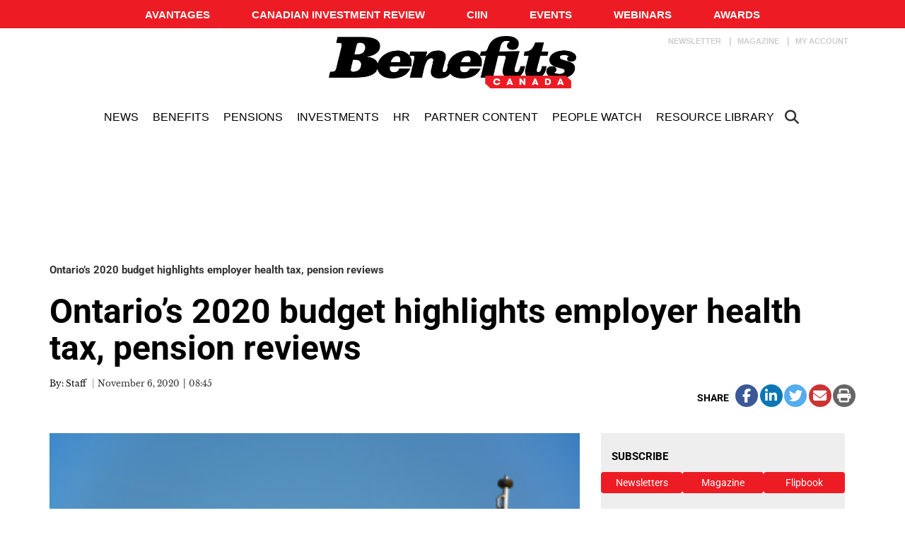

--- FILE ---
content_type: text/html; charset=utf-8
request_url: https://www.google.com/recaptcha/api2/aframe
body_size: -85
content:
<!DOCTYPE HTML><html><head><meta http-equiv="content-type" content="text/html; charset=UTF-8"></head><body><script nonce="LWoXnw1LXypXysqLqQIVJQ">/** Anti-fraud and anti-abuse applications only. See google.com/recaptcha */ try{var clients={'sodar':'https://pagead2.googlesyndication.com/pagead/sodar?'};window.addEventListener("message",function(a){try{if(a.source===window.parent){var b=JSON.parse(a.data);var c=clients[b['id']];if(c){var d=document.createElement('img');d.src=c+b['params']+'&rc='+(localStorage.getItem("rc::a")?sessionStorage.getItem("rc::b"):"");window.document.body.appendChild(d);sessionStorage.setItem("rc::e",parseInt(sessionStorage.getItem("rc::e")||0)+1);localStorage.setItem("rc::h",'1768098272216');}}}catch(b){}});window.parent.postMessage("_grecaptcha_ready", "*");}catch(b){}</script></body></html>

--- FILE ---
content_type: application/javascript
request_url: https://sync.springserve.com/usersync/jsonp?callback=callback
body_size: 196
content:
callback({'user_id': 'd8112c74-8621-42e8-88bf-ff170f1869fe'})